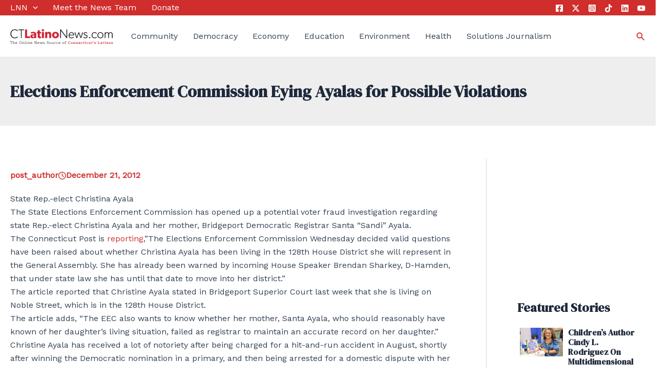

--- FILE ---
content_type: text/html; charset=utf-8
request_url: https://www.google.com/recaptcha/api2/aframe
body_size: 266
content:
<!DOCTYPE HTML><html><head><meta http-equiv="content-type" content="text/html; charset=UTF-8"></head><body><script nonce="3euHaDu_h2pW9wvl8XdSWw">/** Anti-fraud and anti-abuse applications only. See google.com/recaptcha */ try{var clients={'sodar':'https://pagead2.googlesyndication.com/pagead/sodar?'};window.addEventListener("message",function(a){try{if(a.source===window.parent){var b=JSON.parse(a.data);var c=clients[b['id']];if(c){var d=document.createElement('img');d.src=c+b['params']+'&rc='+(localStorage.getItem("rc::a")?sessionStorage.getItem("rc::b"):"");window.document.body.appendChild(d);sessionStorage.setItem("rc::e",parseInt(sessionStorage.getItem("rc::e")||0)+1);localStorage.setItem("rc::h",'1768914986960');}}}catch(b){}});window.parent.postMessage("_grecaptcha_ready", "*");}catch(b){}</script></body></html>